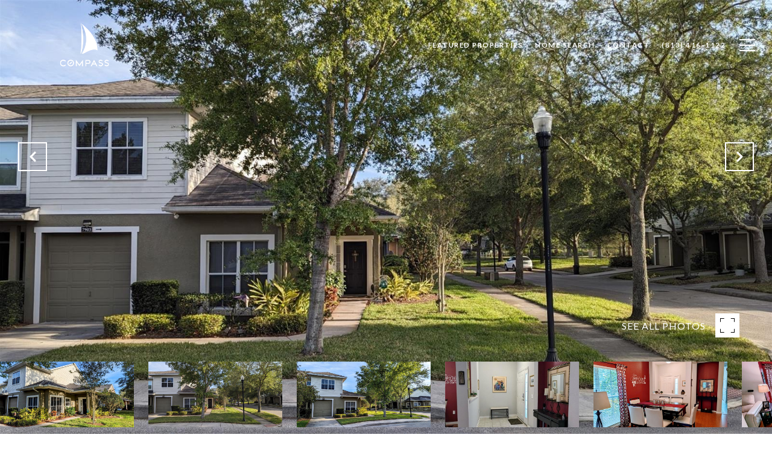

--- FILE ---
content_type: text/html; charset=utf-8
request_url: https://bss.luxurypresence.com/buttons/googleOneTap?companyId=9ac5e5a6-374b-42f9-bc41-cc6929a25ce3&websiteId=fcfc4f10-bd01-48b4-b1c6-07d785a97f64&pageId=f04af824-00a4-46a0-a793-07993dd3cb5a&sourceUrl=https%3A%2F%2Fbret.sailsteam.homes%2Fproperties%2F7903-tipperary-ln-tampa-fl-us-33610-mfrt3517335&pageMeta=%7B%22sourceResource%22%3A%22properties%22%2C%22pageElementId%22%3A%227c00e021-5b30-40a7-a6c5-a9e790f515e6%22%2C%22pageQueryVariables%22%3A%7B%22property%22%3A%7B%22id%22%3A%227c00e021-5b30-40a7-a6c5-a9e790f515e6%22%7D%2C%22properties%22%3A%7B%22relatedNeighborhoodPropertyId%22%3A%227c00e021-5b30-40a7-a6c5-a9e790f515e6%22%2C%22sort%22%3A%22salesPrice%22%7D%2C%22neighborhood%22%3A%7B%7D%2C%22pressReleases%22%3A%7B%22propertyId%22%3A%227c00e021-5b30-40a7-a6c5-a9e790f515e6%22%7D%7D%7D
body_size: 2883
content:
<style>
  html, body {margin: 0; padding: 0;}
</style>
<script src="https://accounts.google.com/gsi/client" async defer></script>
<script>
const parseURL = (url) => {
    const a = document.createElement('a');
    a.href = url;
    return a.origin;
}

const login = (token, provider, source)  => {
  const origin = (window.location != window.parent.location)
    ? parseURL(document.referrer)
    : window.location.origin;  
  const xhr = new XMLHttpRequest();
  xhr.responseType = 'json';
  xhr.onreadystatechange = function() {
    if (xhr.readyState === 4) {
      const response = xhr.response;
      const msg = {
        event: response.status,
        provider: provider,
        source: source,
        token: token
      }
      window.parent.postMessage(msg, origin);
    }
  }
  xhr.withCredentials = true;
  xhr.open('POST', `${origin}/api/v1/auth/login`, true);
  xhr.setRequestHeader("Content-Type", "application/json;charset=UTF-8");
  xhr.send(JSON.stringify({
    token,
    provider,
    source,
    websiteId: 'fcfc4f10-bd01-48b4-b1c6-07d785a97f64',
    companyId: '9ac5e5a6-374b-42f9-bc41-cc6929a25ce3',
    pageId: 'f04af824-00a4-46a0-a793-07993dd3cb5a',
    sourceUrl: 'https://bret.sailsteam.homes/properties/7903-tipperary-ln-tampa-fl-us-33610-mfrt3517335',
    pageMeta: '{"sourceResource":"properties","pageElementId":"7c00e021-5b30-40a7-a6c5-a9e790f515e6","pageQueryVariables":{"property":{"id":"7c00e021-5b30-40a7-a6c5-a9e790f515e6"},"properties":{"relatedNeighborhoodPropertyId":"7c00e021-5b30-40a7-a6c5-a9e790f515e6","sort":"salesPrice"},"neighborhood":{},"pressReleases":{"propertyId":"7c00e021-5b30-40a7-a6c5-a9e790f515e6"}}}',
    utm: '',
    referrer: ''
  }));
}

function getExpirationCookie(expiresInMiliseconds) {
  const tomorrow  = new Date(Date.now() + expiresInMiliseconds); // The Date object returns today's timestamp
  return `bret.sailsteam.homes-SID=true; expires=${tomorrow.toUTCString()}; path=/; Secure; SameSite=None`;
}

function handleCredentialResponse(response) {
  document.cookie = getExpirationCookie(24 * 60 * 60 * 1000); // 1 day
  login(response.credential, 'GOOGLE', 'GOOGLE_SIGN_ON');
}

function handleClose() {
  const msg = {
    event: 'cancel',
    provider: 'GOOGLE',
    source: 'GOOGLE_SIGN_ON'
  }
  const origin = (window.location != window.parent.location)
    ? parseURL(document.referrer)
    : window.location.origin;
  window.parent.postMessage(msg, origin);
  document.cookie = getExpirationCookie(2 * 60 * 60 * 1000); // 2 hours
}

</script>
<div id="g_id_onload"
  data-client_id="673515100752-7s6f6j0qab4skl22cjpp7eirb2rjmfcg.apps.googleusercontent.com"
  data-callback="handleCredentialResponse"
  data-intermediate_iframe_close_callback="handleClose"
  data-state_cookie_domain = "bret.sailsteam.homes"
  data-allowed_parent_origin="https://bret.sailsteam.homes"
  data-skip_prompt_cookie="bret.sailsteam.homes-SID"
  data-cancel_on_tap_outside="false"
></div>